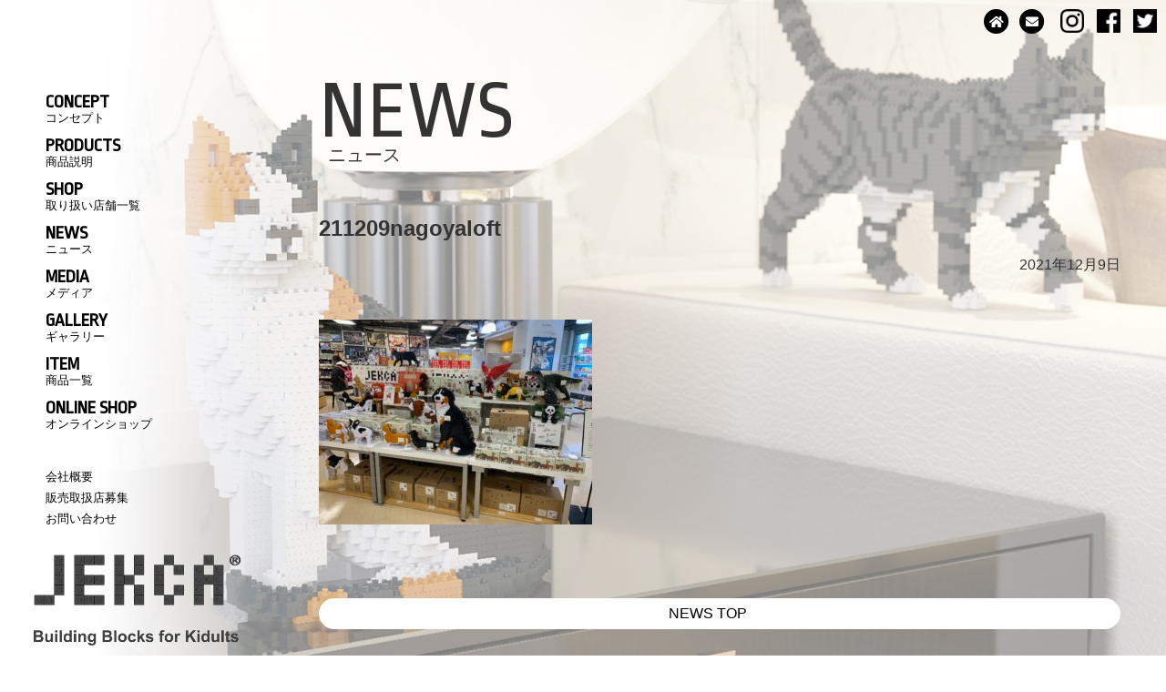

--- FILE ---
content_type: text/html; charset=UTF-8
request_url: https://jekca.jp/211209nagoyaloft/
body_size: 8677
content:
<!doctype html>
<html dir="ltr" lang="ja" prefix="og: https://ogp.me/ns#">
<head>
	<meta charset="UTF-8">
	<meta name="viewport" content="width=device-width, initial-scale=1">
	<link rel="profile" href="https://gmpg.org/xfn/11">

	<title>211209nagoyaloft | 【公式】JEKCA（ジェッカブロック）</title>

		<!-- All in One SEO 4.5.2.1 - aioseo.com -->
		<meta name="robots" content="max-image-preview:large" />
		<link rel="canonical" href="https://jekca.jp/211209nagoyaloft/" />
		<meta name="generator" content="All in One SEO (AIOSEO) 4.5.2.1" />
		<meta property="og:locale" content="ja_JP" />
		<meta property="og:site_name" content="【公式】JEKCA（ジェッカブロック） | JEKCAは日本初上陸の子供から大人まで楽しく作れるブロックです。  ペットと同じブロックを探しましょう。" />
		<meta property="og:type" content="article" />
		<meta property="og:title" content="211209nagoyaloft | 【公式】JEKCA（ジェッカブロック）" />
		<meta property="og:url" content="https://jekca.jp/211209nagoyaloft/" />
		<meta property="article:published_time" content="2021-12-09T10:24:30+00:00" />
		<meta property="article:modified_time" content="2021-12-09T10:24:30+00:00" />
		<meta name="twitter:card" content="summary" />
		<meta name="twitter:title" content="211209nagoyaloft | 【公式】JEKCA（ジェッカブロック）" />
		<meta name="google" content="nositelinkssearchbox" />
		<script type="application/ld+json" class="aioseo-schema">
			{"@context":"https:\/\/schema.org","@graph":[{"@type":"BreadcrumbList","@id":"https:\/\/jekca.jp\/211209nagoyaloft\/#breadcrumblist","itemListElement":[{"@type":"ListItem","@id":"https:\/\/jekca.jp\/#listItem","position":1,"name":"\u5bb6","item":"https:\/\/jekca.jp\/","nextItem":"https:\/\/jekca.jp\/211209nagoyaloft\/#listItem"},{"@type":"ListItem","@id":"https:\/\/jekca.jp\/211209nagoyaloft\/#listItem","position":2,"name":"211209nagoyaloft","previousItem":"https:\/\/jekca.jp\/#listItem"}]},{"@type":"ItemPage","@id":"https:\/\/jekca.jp\/211209nagoyaloft\/#itempage","url":"https:\/\/jekca.jp\/211209nagoyaloft\/","name":"211209nagoyaloft | \u3010\u516c\u5f0f\u3011JEKCA\uff08\u30b8\u30a7\u30c3\u30ab\u30d6\u30ed\u30c3\u30af\uff09","inLanguage":"ja","isPartOf":{"@id":"https:\/\/jekca.jp\/#website"},"breadcrumb":{"@id":"https:\/\/jekca.jp\/211209nagoyaloft\/#breadcrumblist"},"author":{"@id":"https:\/\/jekca.jp\/author\/chi47049\/#author"},"creator":{"@id":"https:\/\/jekca.jp\/author\/chi47049\/#author"},"datePublished":"2021-12-09T10:24:30+09:00","dateModified":"2021-12-09T10:24:30+09:00"},{"@type":"Person","@id":"https:\/\/jekca.jp\/#person","name":"chi47049","image":{"@type":"ImageObject","@id":"https:\/\/jekca.jp\/211209nagoyaloft\/#personImage","url":"https:\/\/secure.gravatar.com\/avatar\/f6965b3d636a7f7eeed97cb12ec56d85?s=96&d=mm&r=g","width":96,"height":96,"caption":"chi47049"}},{"@type":"Person","@id":"https:\/\/jekca.jp\/author\/chi47049\/#author","url":"https:\/\/jekca.jp\/author\/chi47049\/","name":"chi47049","image":{"@type":"ImageObject","@id":"https:\/\/jekca.jp\/211209nagoyaloft\/#authorImage","url":"https:\/\/secure.gravatar.com\/avatar\/f6965b3d636a7f7eeed97cb12ec56d85?s=96&d=mm&r=g","width":96,"height":96,"caption":"chi47049"}},{"@type":"WebSite","@id":"https:\/\/jekca.jp\/#website","url":"https:\/\/jekca.jp\/","name":"\u3010\u516c\u5f0f\u3011JEKCA\uff08\u30b8\u30a7\u30c3\u30ab\u30d6\u30ed\u30c3\u30af\uff09","description":"JEKCA\u306f\u65e5\u672c\u521d\u4e0a\u9678\u306e\u5b50\u4f9b\u304b\u3089\u5927\u4eba\u307e\u3067\u697d\u3057\u304f\u4f5c\u308c\u308b\u30d6\u30ed\u30c3\u30af\u3067\u3059\u3002  \u30da\u30c3\u30c8\u3068\u540c\u3058\u30d6\u30ed\u30c3\u30af\u3092\u63a2\u3057\u307e\u3057\u3087\u3046\u3002","inLanguage":"ja","publisher":{"@id":"https:\/\/jekca.jp\/#person"}}]}
		</script>
		<!-- All in One SEO -->

<link rel='dns-prefetch' href='//ajax.googleapis.com' />
<link rel='dns-prefetch' href='//fonts.googleapis.com' />
<link rel='dns-prefetch' href='//s.w.org' />
<link rel="alternate" type="application/rss+xml" title="【公式】JEKCA（ジェッカブロック） &raquo; フィード" href="https://jekca.jp/feed/" />
<link rel="alternate" type="application/rss+xml" title="【公式】JEKCA（ジェッカブロック） &raquo; コメントフィード" href="https://jekca.jp/comments/feed/" />
<script type="text/javascript">
window._wpemojiSettings = {"baseUrl":"https:\/\/s.w.org\/images\/core\/emoji\/14.0.0\/72x72\/","ext":".png","svgUrl":"https:\/\/s.w.org\/images\/core\/emoji\/14.0.0\/svg\/","svgExt":".svg","source":{"concatemoji":"https:\/\/jekca.jp\/site\/wp-includes\/js\/wp-emoji-release.min.js"}};
/*! This file is auto-generated */
!function(e,a,t){var n,r,o,i=a.createElement("canvas"),p=i.getContext&&i.getContext("2d");function s(e,t){var a=String.fromCharCode,e=(p.clearRect(0,0,i.width,i.height),p.fillText(a.apply(this,e),0,0),i.toDataURL());return p.clearRect(0,0,i.width,i.height),p.fillText(a.apply(this,t),0,0),e===i.toDataURL()}function c(e){var t=a.createElement("script");t.src=e,t.defer=t.type="text/javascript",a.getElementsByTagName("head")[0].appendChild(t)}for(o=Array("flag","emoji"),t.supports={everything:!0,everythingExceptFlag:!0},r=0;r<o.length;r++)t.supports[o[r]]=function(e){if(!p||!p.fillText)return!1;switch(p.textBaseline="top",p.font="600 32px Arial",e){case"flag":return s([127987,65039,8205,9895,65039],[127987,65039,8203,9895,65039])?!1:!s([55356,56826,55356,56819],[55356,56826,8203,55356,56819])&&!s([55356,57332,56128,56423,56128,56418,56128,56421,56128,56430,56128,56423,56128,56447],[55356,57332,8203,56128,56423,8203,56128,56418,8203,56128,56421,8203,56128,56430,8203,56128,56423,8203,56128,56447]);case"emoji":return!s([129777,127995,8205,129778,127999],[129777,127995,8203,129778,127999])}return!1}(o[r]),t.supports.everything=t.supports.everything&&t.supports[o[r]],"flag"!==o[r]&&(t.supports.everythingExceptFlag=t.supports.everythingExceptFlag&&t.supports[o[r]]);t.supports.everythingExceptFlag=t.supports.everythingExceptFlag&&!t.supports.flag,t.DOMReady=!1,t.readyCallback=function(){t.DOMReady=!0},t.supports.everything||(n=function(){t.readyCallback()},a.addEventListener?(a.addEventListener("DOMContentLoaded",n,!1),e.addEventListener("load",n,!1)):(e.attachEvent("onload",n),a.attachEvent("onreadystatechange",function(){"complete"===a.readyState&&t.readyCallback()})),(e=t.source||{}).concatemoji?c(e.concatemoji):e.wpemoji&&e.twemoji&&(c(e.twemoji),c(e.wpemoji)))}(window,document,window._wpemojiSettings);
</script>
<style type="text/css">
img.wp-smiley,
img.emoji {
	display: inline !important;
	border: none !important;
	box-shadow: none !important;
	height: 1em !important;
	width: 1em !important;
	margin: 0 0.07em !important;
	vertical-align: -0.1em !important;
	background: none !important;
	padding: 0 !important;
}
</style>
	<link rel='stylesheet' id='wp-block-library-css'  href='https://jekca.jp/site/wp-includes/css/dist/block-library/style.min.css' type='text/css' media='all' />
<style id='global-styles-inline-css' type='text/css'>
body{--wp--preset--color--black: #000000;--wp--preset--color--cyan-bluish-gray: #abb8c3;--wp--preset--color--white: #ffffff;--wp--preset--color--pale-pink: #f78da7;--wp--preset--color--vivid-red: #cf2e2e;--wp--preset--color--luminous-vivid-orange: #ff6900;--wp--preset--color--luminous-vivid-amber: #fcb900;--wp--preset--color--light-green-cyan: #7bdcb5;--wp--preset--color--vivid-green-cyan: #00d084;--wp--preset--color--pale-cyan-blue: #8ed1fc;--wp--preset--color--vivid-cyan-blue: #0693e3;--wp--preset--color--vivid-purple: #9b51e0;--wp--preset--gradient--vivid-cyan-blue-to-vivid-purple: linear-gradient(135deg,rgba(6,147,227,1) 0%,rgb(155,81,224) 100%);--wp--preset--gradient--light-green-cyan-to-vivid-green-cyan: linear-gradient(135deg,rgb(122,220,180) 0%,rgb(0,208,130) 100%);--wp--preset--gradient--luminous-vivid-amber-to-luminous-vivid-orange: linear-gradient(135deg,rgba(252,185,0,1) 0%,rgba(255,105,0,1) 100%);--wp--preset--gradient--luminous-vivid-orange-to-vivid-red: linear-gradient(135deg,rgba(255,105,0,1) 0%,rgb(207,46,46) 100%);--wp--preset--gradient--very-light-gray-to-cyan-bluish-gray: linear-gradient(135deg,rgb(238,238,238) 0%,rgb(169,184,195) 100%);--wp--preset--gradient--cool-to-warm-spectrum: linear-gradient(135deg,rgb(74,234,220) 0%,rgb(151,120,209) 20%,rgb(207,42,186) 40%,rgb(238,44,130) 60%,rgb(251,105,98) 80%,rgb(254,248,76) 100%);--wp--preset--gradient--blush-light-purple: linear-gradient(135deg,rgb(255,206,236) 0%,rgb(152,150,240) 100%);--wp--preset--gradient--blush-bordeaux: linear-gradient(135deg,rgb(254,205,165) 0%,rgb(254,45,45) 50%,rgb(107,0,62) 100%);--wp--preset--gradient--luminous-dusk: linear-gradient(135deg,rgb(255,203,112) 0%,rgb(199,81,192) 50%,rgb(65,88,208) 100%);--wp--preset--gradient--pale-ocean: linear-gradient(135deg,rgb(255,245,203) 0%,rgb(182,227,212) 50%,rgb(51,167,181) 100%);--wp--preset--gradient--electric-grass: linear-gradient(135deg,rgb(202,248,128) 0%,rgb(113,206,126) 100%);--wp--preset--gradient--midnight: linear-gradient(135deg,rgb(2,3,129) 0%,rgb(40,116,252) 100%);--wp--preset--duotone--dark-grayscale: url('#wp-duotone-dark-grayscale');--wp--preset--duotone--grayscale: url('#wp-duotone-grayscale');--wp--preset--duotone--purple-yellow: url('#wp-duotone-purple-yellow');--wp--preset--duotone--blue-red: url('#wp-duotone-blue-red');--wp--preset--duotone--midnight: url('#wp-duotone-midnight');--wp--preset--duotone--magenta-yellow: url('#wp-duotone-magenta-yellow');--wp--preset--duotone--purple-green: url('#wp-duotone-purple-green');--wp--preset--duotone--blue-orange: url('#wp-duotone-blue-orange');--wp--preset--font-size--small: 13px;--wp--preset--font-size--medium: 20px;--wp--preset--font-size--large: 36px;--wp--preset--font-size--x-large: 42px;}.has-black-color{color: var(--wp--preset--color--black) !important;}.has-cyan-bluish-gray-color{color: var(--wp--preset--color--cyan-bluish-gray) !important;}.has-white-color{color: var(--wp--preset--color--white) !important;}.has-pale-pink-color{color: var(--wp--preset--color--pale-pink) !important;}.has-vivid-red-color{color: var(--wp--preset--color--vivid-red) !important;}.has-luminous-vivid-orange-color{color: var(--wp--preset--color--luminous-vivid-orange) !important;}.has-luminous-vivid-amber-color{color: var(--wp--preset--color--luminous-vivid-amber) !important;}.has-light-green-cyan-color{color: var(--wp--preset--color--light-green-cyan) !important;}.has-vivid-green-cyan-color{color: var(--wp--preset--color--vivid-green-cyan) !important;}.has-pale-cyan-blue-color{color: var(--wp--preset--color--pale-cyan-blue) !important;}.has-vivid-cyan-blue-color{color: var(--wp--preset--color--vivid-cyan-blue) !important;}.has-vivid-purple-color{color: var(--wp--preset--color--vivid-purple) !important;}.has-black-background-color{background-color: var(--wp--preset--color--black) !important;}.has-cyan-bluish-gray-background-color{background-color: var(--wp--preset--color--cyan-bluish-gray) !important;}.has-white-background-color{background-color: var(--wp--preset--color--white) !important;}.has-pale-pink-background-color{background-color: var(--wp--preset--color--pale-pink) !important;}.has-vivid-red-background-color{background-color: var(--wp--preset--color--vivid-red) !important;}.has-luminous-vivid-orange-background-color{background-color: var(--wp--preset--color--luminous-vivid-orange) !important;}.has-luminous-vivid-amber-background-color{background-color: var(--wp--preset--color--luminous-vivid-amber) !important;}.has-light-green-cyan-background-color{background-color: var(--wp--preset--color--light-green-cyan) !important;}.has-vivid-green-cyan-background-color{background-color: var(--wp--preset--color--vivid-green-cyan) !important;}.has-pale-cyan-blue-background-color{background-color: var(--wp--preset--color--pale-cyan-blue) !important;}.has-vivid-cyan-blue-background-color{background-color: var(--wp--preset--color--vivid-cyan-blue) !important;}.has-vivid-purple-background-color{background-color: var(--wp--preset--color--vivid-purple) !important;}.has-black-border-color{border-color: var(--wp--preset--color--black) !important;}.has-cyan-bluish-gray-border-color{border-color: var(--wp--preset--color--cyan-bluish-gray) !important;}.has-white-border-color{border-color: var(--wp--preset--color--white) !important;}.has-pale-pink-border-color{border-color: var(--wp--preset--color--pale-pink) !important;}.has-vivid-red-border-color{border-color: var(--wp--preset--color--vivid-red) !important;}.has-luminous-vivid-orange-border-color{border-color: var(--wp--preset--color--luminous-vivid-orange) !important;}.has-luminous-vivid-amber-border-color{border-color: var(--wp--preset--color--luminous-vivid-amber) !important;}.has-light-green-cyan-border-color{border-color: var(--wp--preset--color--light-green-cyan) !important;}.has-vivid-green-cyan-border-color{border-color: var(--wp--preset--color--vivid-green-cyan) !important;}.has-pale-cyan-blue-border-color{border-color: var(--wp--preset--color--pale-cyan-blue) !important;}.has-vivid-cyan-blue-border-color{border-color: var(--wp--preset--color--vivid-cyan-blue) !important;}.has-vivid-purple-border-color{border-color: var(--wp--preset--color--vivid-purple) !important;}.has-vivid-cyan-blue-to-vivid-purple-gradient-background{background: var(--wp--preset--gradient--vivid-cyan-blue-to-vivid-purple) !important;}.has-light-green-cyan-to-vivid-green-cyan-gradient-background{background: var(--wp--preset--gradient--light-green-cyan-to-vivid-green-cyan) !important;}.has-luminous-vivid-amber-to-luminous-vivid-orange-gradient-background{background: var(--wp--preset--gradient--luminous-vivid-amber-to-luminous-vivid-orange) !important;}.has-luminous-vivid-orange-to-vivid-red-gradient-background{background: var(--wp--preset--gradient--luminous-vivid-orange-to-vivid-red) !important;}.has-very-light-gray-to-cyan-bluish-gray-gradient-background{background: var(--wp--preset--gradient--very-light-gray-to-cyan-bluish-gray) !important;}.has-cool-to-warm-spectrum-gradient-background{background: var(--wp--preset--gradient--cool-to-warm-spectrum) !important;}.has-blush-light-purple-gradient-background{background: var(--wp--preset--gradient--blush-light-purple) !important;}.has-blush-bordeaux-gradient-background{background: var(--wp--preset--gradient--blush-bordeaux) !important;}.has-luminous-dusk-gradient-background{background: var(--wp--preset--gradient--luminous-dusk) !important;}.has-pale-ocean-gradient-background{background: var(--wp--preset--gradient--pale-ocean) !important;}.has-electric-grass-gradient-background{background: var(--wp--preset--gradient--electric-grass) !important;}.has-midnight-gradient-background{background: var(--wp--preset--gradient--midnight) !important;}.has-small-font-size{font-size: var(--wp--preset--font-size--small) !important;}.has-medium-font-size{font-size: var(--wp--preset--font-size--medium) !important;}.has-large-font-size{font-size: var(--wp--preset--font-size--large) !important;}.has-x-large-font-size{font-size: var(--wp--preset--font-size--x-large) !important;}
</style>
<link rel='stylesheet' id='jekca_site-style-css'  href='https://jekca.jp/site/wp-content/themes/jekca_site/style.css' type='text/css' media='all' />
<link rel='stylesheet' id='Ropa+Sans-css'  href='//fonts.googleapis.com/css?family=Ropa+Sans&#038;ver=6.0.11' type='text/css' media='all' />
<link rel='stylesheet' id='fontawesome-css'  href='https://jekca.jp/site/wp-content/themes/jekca_site/fontawesome/css/all.css' type='text/css' media='all' />
<link rel='stylesheet' id='slb_core-css'  href='https://jekca.jp/site/wp-content/plugins/simple-lightbox/client/css/app.css' type='text/css' media='all' />
<script type='text/javascript' src='//ajax.googleapis.com/ajax/libs/jquery/3.1.1/jquery.min.js' id='jquery-js'></script>
<script type='text/javascript' src='https://jekca.jp/site/wp-content/themes/jekca_site/js/jquery.matchHeight-min.js' id='matchHeight-js'></script>
<script type='text/javascript' src='https://jekca.jp/site/wp-content/themes/jekca_site/js/jquery.bgswitcher.js' id='bgswitcher-js'></script>
<link rel="https://api.w.org/" href="https://jekca.jp/wp-json/" /><link rel="alternate" type="application/json" href="https://jekca.jp/wp-json/wp/v2/media/5583" /><link rel="EditURI" type="application/rsd+xml" title="RSD" href="https://jekca.jp/site/xmlrpc.php?rsd" />
<link rel="wlwmanifest" type="application/wlwmanifest+xml" href="https://jekca.jp/site/wp-includes/wlwmanifest.xml" /> 
<meta name="generator" content="WordPress 6.0.11" />
<link rel='shortlink' href='https://jekca.jp/?p=5583' />
<link rel="alternate" type="application/json+oembed" href="https://jekca.jp/wp-json/oembed/1.0/embed?url=https%3A%2F%2Fjekca.jp%2F211209nagoyaloft%2F" />
<link rel="alternate" type="text/xml+oembed" href="https://jekca.jp/wp-json/oembed/1.0/embed?url=https%3A%2F%2Fjekca.jp%2F211209nagoyaloft%2F&#038;format=xml" />
<!-- Favicon Rotator -->
<link rel="shortcut icon" href="https://jekca.jp/site/wp-content/uploads/jakca.jpg" />
<!-- End Favicon Rotator -->
<style type="text/css">.recentcomments a{display:inline !important;padding:0 !important;margin:0 !important;}</style><link rel="icon" href="https://jekca.jp/site/wp-content/uploads/cropped-ST19MCC01-M01-1600-1-32x32.jpg" sizes="32x32" />
<link rel="icon" href="https://jekca.jp/site/wp-content/uploads/cropped-ST19MCC01-M01-1600-1-192x192.jpg" sizes="192x192" />
<link rel="apple-touch-icon" href="https://jekca.jp/site/wp-content/uploads/cropped-ST19MCC01-M01-1600-1-180x180.jpg" />
<meta name="msapplication-TileImage" content="https://jekca.jp/site/wp-content/uploads/cropped-ST19MCC01-M01-1600-1-270x270.jpg" />
	<script>
	$(function(){
	  $('.mh').matchHeight();
	});
		
		
	// errorクラスのspan要素を持つ親にerror-pinkクラスを適用
	jQuery(function($){
	  $(function(){
		$("dd:has('span.error')").addClass("mw_wp_form_error");
	  });
	});



	jQuery(function($) {
		$('body.home .bg-slider').bgSwitcher({
			images: ['https://jekca.jp/site/wp-content/themes/jekca_site/images/mainimg_pc01.jpg',
					 'https://jekca.jp/site/wp-content/themes/jekca_site/images/mainimg_pc02.jpg',
					'https://jekca.jp/site/wp-content/themes/jekca_site/images/mainimg_pc03.jpg'], // 切り替える背景画像を指定
			interval: 5000, // 背景画像を切り替える間隔を指定 3000=3秒
			loop: true, // 切り替えを繰り返すか指定 true=繰り返す　false=繰り返さない
		});
	});


    window.onload=function(){
     
		(function($){
			var topBtn  = $('#page-top'); // 先頭に戻るボタンの入るDOM
			var topHash = '#_top'; // 先頭に戻るボタンのhrefの中身
			var viewPos = 100; // 先頭に戻るボタンが表示され始める位置

			// jQuery 1.9 以降用のブラウザ判定
			var isHtmlScroll = (function() {
				var html = $('html'),
				top = html.scrollTop();
				var el = $('<div/>').height(10000).prependTo('body');
				html.scrollTop(10000);
				var rs = !!html.scrollTop();
				html.scrollTop(top);
				el.remove();
				return rs;
			})();

			// 先頭に戻るボタンの表示
			$(window).scroll(function () {
				if ($(this).scrollTop() > viewPos ) {
					topBtn.fadeIn();
				} else {
					topBtn.fadeOut();
				}
			});

			$('a[href*=\\#]:not([href=\\#])').click( function() { // スムーズスクロール
				var href = this.hash;
				var $target = $(href == topHash || href == "" ? 'body' : href);
				if ( $target.length > 0 ) {
					var top = $target.offset().top;
					$(isHtmlScroll ? 'html' : 'body').animate({
						scrollTop: top
					}, 'slow', 'swing');
				}
				return false;
			});
		})(jQuery);

    }

</script>

	
	
<!-- AdSIST Tool --><!-- Facebook Pixel Code -->
<script nonce="wZmOw5ln">
!function(f,b,e,v,n,t,s){if(f.fbq)return;n=f.fbq=function(){n.callMethod?
n.callMethod.apply(n,arguments):n.queue.push(arguments)};if(!f._fbq)f._fbq=n;
n.push=n;n.loaded=!0;n.version='2.0';n.queue=[];t=b.createElement(e);t.async=!0;
t.src=v;s=b.getElementsByTagName(e)[0];s.parentNode.insertBefore(t,s)}(window,
document,'script','https://connect.facebook.net/en_US/fbevents.js');

fbq('init', '592787506262761');
fbq('track', "PageView");</script>
<noscript><img height="1" width="1" style="display:none"
src="https://www.facebook.com/tr?id=592787506262761&ev=PageView&noscript=1"
/></noscript>
<!-- End Facebook Pixel Code -->
		
	
</head>

<body class="attachment attachment-template-default single single-attachment postid-5583 attachmentid-5583 attachment-jpeg">
<div class="h_sp">

<header>
  <div id="nav-drawer">
	<input id="nav-input" type="checkbox" class="nav-unshown">
<label id="nav-open" for="nav-input"><span></span></label>
      <label class="nav-unshown" id="nav-close" for="nav-input"></label>
	  
      <a href="https://jekca.jp/"><img src="https://jekca.jp/site/wp-content/themes/jekca_site/images/logo.png" style="width:80px;position:absolute;top:-5px;right:0;"></a>
		<div id="nav-content">
		  <ul>
			  <li class="nav_00"><a href="https://jekca.jp/concept/">CONCEPT<span>コンセプト</span></a></li>

			<li class="nav_00"><a href="https://jekca.jp/products/" class="">PRODUCTS<span>商品説明</span></a></li>

			<li class="nav_00"><a href="https://jekca.jp/shop/" class="">SHOP<span>取り扱い店舗一覧</span></a></li>

			<li class="nav_00"><a href="https://jekca.jp/category/news/" class="">NEWS<span>ニュース</span></a></li>
			  <li class="nav_00"><a href="https://jekca.jp/media/" class="">MEDIA</br><span>メディア</span></a></li>

			<li class="nav_00"><a href="https://jekca.jp/photogallery/" class="">GALLERY<span>ギャラリー</span></a></li>

			<li class="nav_00" style="margin-bottom:30px;"><a href="https://jekca.jp/item/" class="">ITEM<span>商品一覧</span></a></li>

			<li class="nav_00" style="margin-bottom:30px;"><a href="https://jekca-shop.com/" class="">ONLINE SHOP<span>オンラインショップ</span></a></li>

			<li class=""><a href="https://jekca.jp/company/" class="">会社概要</a></li>
			<li class=""><a href="https://jekca.jp/license/" class="">販売取扱店募集</a></li>
			<li class=""><a href="https://jekca.jp/contact/" class="">お問い合わせ</a></li>
		  </ul>
		  
			<a href="https://www.instagram.com/jekcajapan/" target="_blank"><img src="https://jekca.jp/site/wp-content/themes/jekca_site/images/inst.png" class="m-icon"></a>
			<a href="https://www.facebook.com/jekcajapan/" target="_blank"><img src="https://jekca.jp/site/wp-content/themes/jekca_site/images/fb.png" class="m-icon"></a>
		</div>

  </div>
</header>


</div> <!--header_sp-->
<div id="page" class="site bg-slider">
<a class="skip-link screen-reader-text" href="#content">Skip to content</a>
		<div class="main-header">
			<ul>
					
			<li><a href="https://jekca.jp/" class=""><span class="fa-stack fa-sm"> 
			<i class="fa fa-circle fa-stack-2x"></i>
			<i class="fa fa-home fa-stack-1x fa-inverse"></i>
			</span></a></li>

			<li><a href="https://jekca.jp/contact/" class=""><span class="fa-stack fa-sm"> 
			<i class="fa fa-circle fa-stack-2x"></i>
			<i class="fa fa-envelope fa-stack-1x fa-inverse"></i>
			</span></a></li>
			
			<li class="m-icon"><a href="https://www.instagram.com/jekcajapan/" target="_blank"><img src="https://jekca.jp/site/wp-content/themes/jekca_site/images/inst.png"></a></li>
			<li class="m-icon"><a href="https://www.facebook.com/jekcajapan/" target="_blank"><img src="https://jekca.jp/site/wp-content/themes/jekca_site/images/fb.png"></a></li>
				<li class="m-icon"><a href="https://twitter.com/jekcajapan" target="_blank"><img src="https://jekca.jp/site/wp-content/themes/jekca_site/images/twitter.png"></a></li>

			</ul>
		</div>





<div class="wrap">
			
<header id="masthead" class="site-header h_pc">
<nav id="site-navigation" class="main-navigation">

	<ul class="header_nav">

		  <li class="header_nav_menu nav_01"><a href="https://jekca.jp/concept/">CONCEPT</br><span>コンセプト</span></a></li>

		<li class="header_nav_menu nav_02"><a href="https://jekca.jp/products/" class="">PRODUCTS</br><span>商品説明</span></a></li>

		<li class="header_nav_menu nav_03"><a href="https://jekca.jp/shop/" class="">SHOP</br><span>取り扱い店舗一覧</span></a></li>

		<li class="header_nav_menu nav_04"><a href="https://jekca.jp/category/news/" class="">NEWS</br><span>ニュース</span></a></li>

<li class="header_nav_menu nav_10"><a href="https://jekca.jp/media/" class="">MEDIA</br><span>メディア</span></a></li>

		<li class="header_nav_menu nav_08"><a href="https://jekca.jp/photogallery/" class="">GALLERY</br><span>ギャラリー</span></a></li>

		<li class="header_nav_menu nav_09"><a href="https://jekca.jp/item/" class="">ITEM</br><span>商品一覧</span></a></li>
		
		<li class="header_nav_menu nav_10"><a href="https://jekca-shop.com/" class="">ONLINE SHOP</br><span>オンラインショップ</span></a></li>

		<li class="header_nav_menu nav_05"><a href="https://jekca.jp/company/" class="">会社概要</a></li>
		<li class="header_nav_menu nav_06"><a href="https://jekca.jp/license/" class="">販売取扱店募集</a></li>
		<li class="header_nav_menu nav_07"><a href="https://jekca.jp/contact/" class="">お問い合わせ</a></li>

	</ul>

<div class="header-logo"><a href="https://jekca.jp/"><img src="https://jekca.jp/site/wp-content/themes/jekca_site/images/logo.png"></a></div>
</nav>

<!-- #site-navigation -->

</header><!-- #masthead -->

 <!--header_sp-->
		


	<div id="content" class="site-content">
	
	<div id="primary" class="content-area">
		<main id="main" class="site-main">
	<header class="entry-header">
		<h1 class="entry-title">NEWS</h1><p class="subtitle">ニュース</p>
	</header><!-- .entry-header -->
	<div class="post-content">
		

<article id="post-5583" class="post-5583 attachment type-attachment status-inherit hentry">
	<header class="entry-header">
		<h2 class="entry-title">211209nagoyaloft</h2>	</header><!-- .entry-header -->
	<div class="entry-date">2021年12月9日</div>
	
	<div class="entry-content">
		<p class="attachment"><a href="https://jekca.jp/site/wp-content/uploads/211209nagoyaloft.jpg" data-slb-active="1" data-slb-asset="604275383" data-slb-internal="0" data-slb-group="5583"><img width="300" height="225" src="https://jekca.jp/site/wp-content/uploads/211209nagoyaloft-300x225.jpg" class="attachment-medium size-medium" alt="" loading="lazy" srcset="https://jekca.jp/site/wp-content/uploads/211209nagoyaloft-300x225.jpg 300w, https://jekca.jp/site/wp-content/uploads/211209nagoyaloft-1024x768.jpg 1024w, https://jekca.jp/site/wp-content/uploads/211209nagoyaloft-768x576.jpg 768w, https://jekca.jp/site/wp-content/uploads/211209nagoyaloft-1536x1152.jpg 1536w, https://jekca.jp/site/wp-content/uploads/211209nagoyaloft.jpg 2016w" sizes="(max-width: 300px) 100vw, 300px" /></a></p>
	</div><!-- .entry-content -->


</article><!-- #post-5583 -->


	<ul class="post-nav">
		<li class="nav-previous"></li>
		<li class="nav-top"><a href="https://jekca.jp/category/news/" class="">NEWS TOP</a></li>
		<li class="nav-next"></li>
	</ul>
	
		</div><!--post-content-->
		</main><!-- #main -->
	</div><!-- #primary -->

	</div><!-- #content -->


</div><!-- .wrap -->
</div><!-- #page -->

<script type='text/javascript' src='https://jekca.jp/site/wp-content/themes/jekca_site/js/navigation.js' id='jekca_site-navigation-js'></script>
<script type='text/javascript' src='https://jekca.jp/site/wp-content/themes/jekca_site/js/skip-link-focus-fix.js' id='jekca_site-skip-link-focus-fix-js'></script>
<script type='text/javascript' src='https://jekca.jp/site/wp-content/plugins/simple-lightbox/client/js/prod/lib.core.js' id='slb_core-js'></script>
<script type='text/javascript' src='https://jekca.jp/site/wp-content/plugins/simple-lightbox/client/js/prod/lib.view.js' id='slb_view-js'></script>
<script type='text/javascript' src='https://jekca.jp/site/wp-content/plugins/simple-lightbox/themes/baseline/js/prod/client.js' id='slb-asset-slb_baseline-base-js'></script>
<script type='text/javascript' src='https://jekca.jp/site/wp-content/plugins/simple-lightbox/themes/default/js/prod/client.js' id='slb-asset-slb_default-base-js'></script>
<script type='text/javascript' src='https://jekca.jp/site/wp-content/plugins/simple-lightbox/template-tags/item/js/prod/tag.item.js' id='slb-asset-item-base-js'></script>
<script type='text/javascript' src='https://jekca.jp/site/wp-content/plugins/simple-lightbox/template-tags/ui/js/prod/tag.ui.js' id='slb-asset-ui-base-js'></script>
<script type='text/javascript' src='https://jekca.jp/site/wp-content/plugins/simple-lightbox/content-handlers/image/js/prod/handler.image.js' id='slb-asset-image-base-js'></script>
<script type="text/javascript" id="slb_footer">/* <![CDATA[ */if ( !!window.jQuery ) {(function($){$(document).ready(function(){if ( !!window.SLB && SLB.has_child('View.init') ) { SLB.View.init({"ui_autofit":true,"ui_animate":true,"slideshow_autostart":false,"slideshow_duration":"6","group_loop":true,"ui_overlay_opacity":"0.8","ui_title_default":false,"theme_default":"slb_default","ui_labels":{"loading":"Loading","close":"Close","nav_next":"Next","nav_prev":"Previous","slideshow_start":"Start slideshow","slideshow_stop":"Stop slideshow","group_status":""}}); }
if ( !!window.SLB && SLB.has_child('View.assets') ) { {$.extend(SLB.View.assets, {"604275383":{"id":5583,"type":"image","internal":true,"source":"https:\/\/jekca.jp\/site\/wp-content\/uploads\/211209nagoyaloft.jpg","title":"211209nagoyaloft","caption":"","description":""}});} }
/* THM */
if ( !!window.SLB && SLB.has_child('View.extend_theme') ) { SLB.View.extend_theme('slb_baseline',{"name":"\u30d9\u30fc\u30b9\u30e9\u30a4\u30f3","parent":"","styles":[{"handle":"base","uri":"https:\/\/jekca.jp\/site\/wp-content\/plugins\/simple-lightbox\/themes\/baseline\/css\/style.css","deps":[]}],"layout_raw":"<div class=\"slb_container\"><div class=\"slb_content\">{{item.content}}<div class=\"slb_nav\"><span class=\"slb_prev\">{{ui.nav_prev}}<\/span><span class=\"slb_next\">{{ui.nav_next}}<\/span><\/div><div class=\"slb_controls\"><span class=\"slb_close\">{{ui.close}}<\/span><span class=\"slb_slideshow\">{{ui.slideshow_control}}<\/span><\/div><div class=\"slb_loading\">{{ui.loading}}<\/div><\/div><div class=\"slb_details\"><div class=\"inner\"><div class=\"slb_data\"><div class=\"slb_data_content\"><span class=\"slb_data_title\">{{item.title}}<\/span><span class=\"slb_group_status\">{{ui.group_status}}<\/span><div class=\"slb_data_desc\">{{item.description}}<\/div><\/div><\/div><div class=\"slb_nav\"><span class=\"slb_prev\">{{ui.nav_prev}}<\/span><span class=\"slb_next\">{{ui.nav_next}}<\/span><\/div><\/div><\/div><\/div>"}); }if ( !!window.SLB && SLB.has_child('View.extend_theme') ) { SLB.View.extend_theme('slb_default',{"name":"\u30c7\u30d5\u30a9\u30eb\u30c8 (\u30e9\u30a4\u30c8)","parent":"slb_baseline","styles":[{"handle":"base","uri":"https:\/\/jekca.jp\/site\/wp-content\/plugins\/simple-lightbox\/themes\/default\/css\/style.css","deps":[]}]}); }})})(jQuery);}/* ]]> */</script>
<script type="text/javascript" id="slb_context">/* <![CDATA[ */if ( !!window.jQuery ) {(function($){$(document).ready(function(){if ( !!window.SLB ) { {$.extend(SLB, {"context":["public","user_guest"]});} }})})(jQuery);}/* ]]> */</script>

<div id="page-top"><a href="#_top"><i class="fa fa-chevron-circle-up fa-3x" aria-hidden="true"></i></a></div>
</body>
</html>


--- FILE ---
content_type: text/css
request_url: https://jekca.jp/site/wp-content/themes/jekca_site/style.css
body_size: 9832
content:
/*!
Theme Name: jekca_site
Theme URI: http://underscores.me/
Author: Underscores.me
Author URI: http://underscores.me/
Description: Description
Version: 1.0.0
License: GNU General Public License v2 or later
License URI: LICENSE
Text Domain: jekca_site
Tags: custom-background, custom-logo, custom-menu, featured-images, threaded-comments, translation-ready

This theme, like WordPress, is licensed under the GPL.
Use it to make something cool, have fun, and share what you've learned with others.

jekca_site is based on Underscores https://underscores.me/, (C) 2012-2017 Automattic, Inc.
Underscores is distributed under the terms of the GNU GPL v2 or later.

Normalizing styles have been helped along thanks to the fine work of
Nicolas Gallagher and Jonathan Neal https://necolas.github.io/normalize.css/
*/
/*--------------------------------------------------------------
>>> TABLE OF CONTENTS:
----------------------------------------------------------------
# Normalize
# Typography
# Elements
# Forms
# Navigation
	## Links
	## Menus
# Accessibility
# Alignments
# Clearings
# Widgets
# Content
	## Posts and pages
	## Comments
# Infinite scroll
# Media
	## Captions
	## Galleries
--------------------------------------------------------------*/
/*--------------------------------------------------------------
# Normalize
--------------------------------------------------------------*/
/* normalize.css v8.0.0 | MIT License | github.com/necolas/normalize.css */

/* Document
	 ========================================================================== */

/**
 * 1. Correct the line height in all browsers.
 * 2. Prevent adjustments of font size after orientation changes in iOS.
 */

html {
	line-height: 1.15; /* 1 */
	-webkit-text-size-adjust: 100%; /* 2 */
}

/* Sections
	 ========================================================================== */

/**
 * Remove the margin in all browsers.
 */

body {
	margin: 0;
	
}

/**
 * Correct the font size and margin on `h1` elements within `section` and
 * `article` contexts in Chrome, Firefox, and Safari.
 */

h1 {
}

/* Grouping content
	 ========================================================================== */

/**
 * 1. Add the correct box sizing in Firefox.
 * 2. Show the overflow in Edge and IE.
 */

hr {
	box-sizing: content-box; /* 1 */
	height: 0; /* 1 */
	overflow: visible; /* 2 */
}

/**
 * 1. Correct the inheritance and scaling of font size in all browsers.
 * 2. Correct the odd `em` font sizing in all browsers.
 */

pre {
	font-family: monospace, monospace; /* 1 */
	font-size: 1em; /* 2 */
}

/* Text-level semantics
	 ========================================================================== */

/**
 * Remove the gray background on active links in IE 10.
 */

a {
	background-color: transparent;
}

/**
 * 1. Remove the bottom border in Chrome 57-
 * 2. Add the correct text decoration in Chrome, Edge, IE, Opera, and Safari.
 */

abbr[title] {
	border-bottom: none; /* 1 */
	text-decoration: underline; /* 2 */
	text-decoration: underline dotted; /* 2 */
}

/**
 * Add the correct font weight in Chrome, Edge, and Safari.
 */

b,
strong {
	font-weight: bolder;
}

/**
 * 1. Correct the inheritance and scaling of font size in all browsers.
 * 2. Correct the odd `em` font sizing in all browsers.
 */

code,
kbd,
samp {
	font-family: monospace, monospace; /* 1 */
	font-size: 1em; /* 2 */
}

/**
 * Add the correct font size in all browsers.
 */

small {
	font-size: 80%;
}

/**
 * Prevent `sub` and `sup` elements from affecting the line height in
 * all browsers.
 */

sub,
sup {
	font-size: 75%;
	line-height: 0;
	position: relative;
	vertical-align: baseline;
}

sub {
	bottom: -0.25em;
}

sup {
	top: -0.5em;
}

/* Embedded content
	 ========================================================================== */

/**
 * Remove the border on images inside links in IE 10.
 */

img {
	border-style: none;
}

/* Forms
	 ========================================================================== */

/**
 * 1. Change the font styles in all browsers.
 * 2. Remove the margin in Firefox and Safari.
 */

button,
input,
optgroup,
select,
textarea {
	font-family: inherit; /* 1 */
	font-size: 100%; /* 1 */
	line-height: 1.15; /* 1 */
	margin: 0; /* 2 */
}

/**
 * Show the overflow in IE.
 * 1. Show the overflow in Edge.
 */

button,
input { /* 1 */
	overflow: visible;
}

/**
 * Remove the inheritance of text transform in Edge, Firefox, and IE.
 * 1. Remove the inheritance of text transform in Firefox.
 */

button,
select { /* 1 */
	text-transform: none;
}

/**
 * Correct the inability to style clickable types in iOS and Safari.
 */

button,
[type="button"],
[type="reset"],
[type="submit"] {
	-webkit-appearance: button;
}

/**
 * Remove the inner border and padding in Firefox.
 */

button::-moz-focus-inner,
[type="button"]::-moz-focus-inner,
[type="reset"]::-moz-focus-inner,
[type="submit"]::-moz-focus-inner {
	border-style: none;
	padding: 0;
}

/**
 * Restore the focus styles unset by the previous rule.
 */

button:-moz-focusring,
[type="button"]:-moz-focusring,
[type="reset"]:-moz-focusring,
[type="submit"]:-moz-focusring {
	outline: 1px dotted ButtonText;
}

/**
 * Correct the padding in Firefox.
 */

fieldset {
	padding: 0.35em 0.75em 0.625em;
}

/**
 * 1. Correct the text wrapping in Edge and IE.
 * 2. Correct the color inheritance from `fieldset` elements in IE.
 * 3. Remove the padding so developers are not caught out when they zero out
 *		`fieldset` elements in all browsers.
 */

legend {
	box-sizing: border-box; /* 1 */
	color: inherit; /* 2 */
	display: table; /* 1 */
	max-width: 100%; /* 1 */
	padding: 0; /* 3 */
	white-space: normal; /* 1 */
}

/**
 * Add the correct vertical alignment in Chrome, Firefox, and Opera.
 */

progress {
	vertical-align: baseline;
}

/**
 * Remove the default vertical scrollbar in IE 10+.
 */

textarea {
	overflow: auto;
}

/**
 * 1. Add the correct box sizing in IE 10.
 * 2. Remove the padding in IE 10.
 */

[type="checkbox"],
[type="radio"] {
	box-sizing: border-box; /* 1 */
	padding: 0; /* 2 */
}

/**
 * Correct the cursor style of increment and decrement buttons in Chrome.
 */

[type="number"]::-webkit-inner-spin-button,
[type="number"]::-webkit-outer-spin-button {
	height: auto;
}

/**
 * 1. Correct the odd appearance in Chrome and Safari.
 * 2. Correct the outline style in Safari.
 */

[type="search"] {
	-webkit-appearance: textfield; /* 1 */
	outline-offset: -2px; /* 2 */
}

/**
 * Remove the inner padding in Chrome and Safari on macOS.
 */

[type="search"]::-webkit-search-decoration {
	-webkit-appearance: none;
}

/**
 * 1. Correct the inability to style clickable types in iOS and Safari.
 * 2. Change font properties to `inherit` in Safari.
 */

::-webkit-file-upload-button {
	-webkit-appearance: button; /* 1 */
	font: inherit; /* 2 */
}

/* Interactive
	 ========================================================================== */

/*
 * Add the correct display in Edge, IE 10+, and Firefox.
 */

details {
	display: block;
}

/*
 * Add the correct display in all browsers.
 */

summary {
	display: list-item;
}

/* Misc
	 ========================================================================== */

/**
 * Add the correct display in IE 10+.
 */

template {
	display: none;
}

/**
 * Add the correct display in IE 10.
 */

[hidden] {
	display: none;
}

/*--------------------------------------------------------------
# Typography
--------------------------------------------------------------*/
body,
button,
input,
select,
optgroup,
textarea {
	color: #404040;
	font-family: sans-serif;
	font-size: 16px;
	font-size: 1rem;
	line-height: 1.5;
}

h1, h2, h3, h4, h5, h6 {
	clear: both;
}

p {
	margin-bottom: 1.5em;
}

dfn, cite, em, i {
	font-style: italic;
}

blockquote {
	margin: 0 1.5em;
}

address {
	margin: 0 0 1.5em;
}

pre {
	background: #eee;
	font-family: "Courier 10 Pitch", Courier, monospace;
	font-size: 15px;
	font-size: 0.9375rem;
	line-height: 1.6;
	margin-bottom: 1.6em;
	max-width: 100%;
	overflow: auto;
	padding: 1.6em;
}

code, kbd, tt, var {
	font-family: Monaco, Consolas, "Andale Mono", "DejaVu Sans Mono", monospace;
	font-size: 15px;
	font-size: 0.9375rem;
}

abbr, acronym {
	border-bottom: 1px dotted #666;
	cursor: help;
}

mark, ins {
	background: #fff9c0;
	text-decoration: none;
}

big {
	font-size: 125%;
}

/*--------------------------------------------------------------
# Elements
--------------------------------------------------------------*/
html {
	box-sizing: border-box;
	height: 100%;
}

*, *:before, *:after {
    -webkit-box-sizing: border-box;
       -moz-box-sizing: border-box;
         -o-box-sizing: border-box;
        -ms-box-sizing: border-box;
            box-sizing: border-box;
}

body {
/*	background: #fff;*/
	height: 100%;
	font-family:'ヒラギノ角ゴ Pro W3','Hiragino Kaku Gothic Pro','メイリオ',Meiryo,'ＭＳ Ｐゴシック',sans-serif;
	font-size: 16px;
	color:#333;
	/* Fallback for when there is no custom background color defined. */
}

hr {
	background-color: #ccc;
	border: 0;
	height: 1px;
	margin-bottom: 1.5em;
}

ul, ol {
	margin: 0;
	padding:0;
}

ul {
	list-style: none;
}

ol {
	list-style: decimal;
}

li > ul,
li > ol {
	margin:0;padding:0;
}

dt {
	font-weight: bold;
}

dd {
	margin: 0 1.5em 1.5em;
}

img {
	height: auto;
	/* Make sure images are scaled correctly. */
	max-width: 100%;
	/* Adhere to container width. */
}

figure {
	margin: 1em 0;
	/* Extra wide images within figure tags don't overflow the content area. */
}

table {
	margin: 0 0 1.5em;
	width: 100%;
}

/*--------------------------------------------------------------
# Forms
--------------------------------------------------------------*/
button,
input[type="button"],
input[type="reset"],
input[type="submit"] {
	border: 1px solid;
	border-color: #ccc #ccc #bbb;
	border-radius: 3px;
	background: #e6e6e6;
	color: rgba(0, 0, 0, 0.8);
	font-size: 12px;
	font-size: 0.75rem;
	line-height: 1;
	padding: .6em 1em .4em;
}

button:hover,
input[type="button"]:hover,
input[type="reset"]:hover,
input[type="submit"]:hover {
	border-color: #ccc #bbb #aaa;
}

button:active, button:focus,
input[type="button"]:active,
input[type="button"]:focus,
input[type="reset"]:active,
input[type="reset"]:focus,
input[type="submit"]:active,
input[type="submit"]:focus {
	border-color: #aaa #bbb #bbb;
}

input[type="text"],
input[type="email"],
input[type="url"],
input[type="password"],
input[type="search"],
input[type="number"],
input[type="tel"],
input[type="range"],
input[type="date"],
input[type="month"],
input[type="week"],
input[type="time"],
input[type="datetime"],
input[type="datetime-local"],
input[type="color"],
textarea {
	color: #666;
	border: 1px solid #ccc;
	border-radius: 3px;
	padding: 3px;
}

input[type="text"]:focus,
input[type="email"]:focus,
input[type="url"]:focus,
input[type="password"]:focus,
input[type="search"]:focus,
input[type="number"]:focus,
input[type="tel"]:focus,
input[type="range"]:focus,
input[type="date"]:focus,
input[type="month"]:focus,
input[type="week"]:focus,
input[type="time"]:focus,
input[type="datetime"]:focus,
input[type="datetime-local"]:focus,
input[type="color"]:focus,
textarea:focus {
	color: #111;
}

select {
	border: 1px solid #ccc;
}

textarea {
	width: 100%;
}

/*--------------------------------------------------------------
# Navigation
--------------------------------------------------------------*/
/*--------------------------------------------------------------
## Links
--------------------------------------------------------------*/
a {
	color: #000;
	text-decoration: none;
    -webkit-transition: all 0.3s ease;
    -moz-transition: all 0.3s ease;
    -o-transition: all 0.3s ease;
    transition: all  0.3s ease;
}

a:visited, a:focus, a:active {
	color: #000;
}

a:hover {
	color: #666;
}

a:focus {
	outline: thin dotted;
}

a:hover, a:active {
	outline: 0;
}


/*--------------------------------------------------------------
# Accessibility
--------------------------------------------------------------*/
/* Text meant only for screen readers. */
.screen-reader-text {
	border: 0;
	clip: rect(1px, 1px, 1px, 1px);
	clip-path: inset(50%);
	height: 1px;
	margin: -1px;
	overflow: hidden;
	padding: 0;
	position: absolute !important;
	width: 1px;
	word-wrap: normal !important; /* Many screen reader and browser combinations announce broken words as they would appear visually. */
}

.screen-reader-text:focus {
	background-color: #f1f1f1;
	border-radius: 3px;
	box-shadow: 0 0 2px 2px rgba(0, 0, 0, 0.6);
	clip: auto !important;
	clip-path: none;
	color: #21759b;
	display: block;
	font-size: 14px;
	font-size: 0.875rem;
	font-weight: bold;
	height: auto;
	left: 5px;
	line-height: normal;
	padding: 15px 23px 14px;
	text-decoration: none;
	top: 5px;
	width: auto;
	z-index: 100000;
	/* Above WP toolbar. */
}

/* Do not show the outline on the skip link target. */
#content[tabindex="-1"]:focus {
	outline: 0;
}

/*--------------------------------------------------------------
# Alignments
--------------------------------------------------------------*/
.alignleft {
	display: inline;
	float: left;
	margin-right: 1.5em;
}

.alignright {
	display: inline;
	float: right;
	margin-left: 1.5em;
}

.aligncenter {
	clear: both;
	display: block;
	margin-left: auto;
	margin-right: auto;
}

/*--------------------------------------------------------------
# Clearings
--------------------------------------------------------------*/
.clear:before,
.clear:after,
.site:before,
.site:after,
.entry-content:before,
.entry-content:after,
.comment-content:before,
.comment-content:after,
.site-header:before,
.site-header:after,
.site-content:before,
.site-content:after,
.site-footer:before,
.site-footer:after {
	content: "";
	display: table;
	table-layout: fixed;
}
.site:after,
.clear:after,
.entry-content:after,
.comment-content:after,
.site-header:after,
.site-content:after,
.site-footer:after {
	clear: both;
}

/*--------------------------------------------------------------
# Widgets
--------------------------------------------------------------*/
.widget {
	margin: 0 0 1.5em;
	/* Make sure select elements fit in widgets. */
}

.widget select {
	max-width: 100%;
}


/*--------------------------------------------------------------
## wrap
--------------------------------------------------------------*/
.wrap {
	width:100%;
	position: absolute;
	top:0;
	left:0;
}

/*--------------------------------------------------------------
## header
--------------------------------------------------------------*/

body.home header.site-header{
    position: fixed;
    top: 0;
    left: 0;
    width: 300px;
    height: 100vh;
    background: rgba(255,255,255,1);
	padding:0;
	z-index:10;

}


.h_sp{
	display:none;
}

header.site-header{
    position: fixed;
    top: 0;
    left: 0;
    width: 300px;
    height: 100vh;
    background: rgba(255,255,255,0);
	padding:0;
	z-index:10;

}

.main-navigation{
	margin:100px 0 0 0;

}

.header-logo{
	position:absolute;
	bottom:0;
	text-align:center;
	z-index:5;
}

.header-logo img{
	width:80%;
}


.header_nav {
	position:relative;
	text-align:left;
	margin-left:50px;
	z-index:10;
}

.header_nav_menu {
    padding: 4px 0 0;
    box-sizing: border-box;
   display: block;
}
	

.nav_01,.nav_02,.nav_03,.nav_04,.nav_08,.nav_09,.nav_10{
	font-size: 20px;
    font-weight: bold;
    text-align: left;
    font-family: 'Ropa Sans', sans-serif;
	line-height:16px;
	padding-bottom:10px;
}

.nav_01 span,.nav_02 span,.nav_03 span,.nav_04 span,.nav_08 span,.nav_09 span,.nav_10 span{
	font-size:13px;
	font-weight:normal;
}

.nav_05{
	padding-top:30px;
}
.nav_05,.nav_06,.nav_07{
	font-size:13px;
    text-align: left;
}

	
/*.nav_01 {
    top: 100px;
	left:50px;
}

.nav_02 {
    top: 150px;
	left:50px;
}

.nav_03 {
    top: 200px;
	left:50px;
}
	
.nav_04 {
    top: 250px;
	left:50px;
}

.nav_08 {
    top: 300px;
	left:50px;
}

.nav_09 {
    top: 350px;
	left:50px;
}
	
.nav_05 {
    top: 420px;
	left:50px;
}
.nav_07 {
    top: 440px;
	left:50px;
}
	
.nav_06 {
    top: 460px;
	left:50px;
}

.nav_bottom {
    bottom: 20px;
	text-align: center;
}

.nav_bottom img {
    max-width:70%;
	width:100%;
}*/
.nav__style--show {
    display: inline-block;
}










/*--------------------------------------------------------------
## footer
--------------------------------------------------------------*/

.site-footer{
	background:#000;
}

#page-top {
  position: fixed;
  bottom: 10px;
  right: 10px;
  display: none;
	z-index: 10;
}

#page-top a {
  display: block;
  padding: 10px;
  text-decoration: none;
  text-align: center;
}


/*--------------------------------------------------------------
# 背景
--------------------------------------------------------------*/


.bx-viewport {
  left: 0;
  box-shadow: none;
  border: none;
}
#slider {
	margin:0;
	padding:0;
}
#slider li {
	height: 100vh;
	margin:0;
	padding:0;
background: center center / cover no-repeat fixed;
}

body.home{
	position:relative;
}

body.home .bg-slider {
	width: 100vw;
	height: 100vh;
	background-position:center center;
	background-size: cover;
	display: flex;
	align-items: center;
	justify-content: center;
	z-index: 5;
	position:absolute;
	top:0;
	left:0;

}


/*.main_pc01{
background: url("./images/mainimg_pc01.jpg") center / cover no-repeat fixed;
}

.main_pc02{
background: url("./images/mainimg_pc02.jpg") center / cover no-repeat fixed;
}

.main_pc03{
background: url("./images/mainimg_pc03.jpg") center / cover no-repeat fixed;
}
*/
body.page,
body.archive,
body.single,
body.error404,
body.search{
	background: url("./images/bg05.jpg") center center / cover no-repeat fixed;
	height: 100vh;
}


body.page-id-13{/*TOP*/

}

body.page-id-16{/*CONCEPT*/
	background: url("./images/bg03.jpg") center center / cover no-repeat fixed;
	height: 100vh;
}

body.page-id-19{/*PRODUCTS*/
	background: url("./images/bg02.jpg") center center / cover no-repeat fixed;
	height: 100vh;
}

body.page-id-21{/*SHOP*/
	background: url("./images/bg01.jpg") center center / cover no-repeat fixed;
	height: 100vh;
}

body.page-id-244,
body.page-id-2618,
body.page-id-2617,
body.page-id-2610,
body.page-id-2616,
body.page-id-2615,
body.page-id-2621,
body.page-id-2619,
body.page-id-2620,
body.page-id-2622{/*ITEM*/
	background: url("./images/bg05.jpg") center center / cover no-repeat fixed;
	height: 100vh;
}

body.page-id-70{/*会社概要*/
	background: url("./images/bg04.jpg") center center / cover no-repeat fixed;
	height: 100vh;
}

body.page-id-74{/*ライセンス*/
	background: url("./images/bg05.jpg") center center / cover no-repeat fixed;
	height: 100vh;
}

body.page-id-72,
body.page-id-220{/*お問い合わせ*/
	background: url("./images/bg06.jpg") center center / cover no-repeat fixed;
	height: 100vh;
}

body.page-id-152{
	background: url("./images/bg07.jpg") center center / cover no-repeat fixed;
	height: 100vh;
}


/*--------------------------------------------------------------
# Content
--------------------------------------------------------------*/

.site-content{
	padding-left:300px;
	width:100%;
/*	position: absolute;
	
	top:0;
	left:0; */
}

.content-area{
	margin:100px 50px;
}

/*-----コンテンツ共通------*/
/* .page-content{
	position: relative;
	border-radius: 20px;

	padding:40px;
	width:100%;
	margin-left: auto!important;
	margin-right: auto!important;
}*/

.site{
	width:100%;
}
.page-content p{
    margin: 15px 0;
    line-height: 1.7em;
    overflow-wrap: break-word;
    word-break: break-all;
	text-align:left;
}

.main-header{
	position:absolute;
	top:0px;
	right:0px;
	z-index:10;
}

.main-header ul{
	padding:10px;
}
.main-header li{
	display:inline-block;
	vertical-align: top;
}

.m-icon{
	 width:26px;
	margin-left:10px;
}

h1.entry-title{
	margin:0;
	font-size: 90px;
    font-weight: normal;
    text-align: left;
    font-family: 'Ropa Sans', sans-serif;
	line-height:45px;
}

.subtitle{
	font-weight:normal;
	font-size:20px;
	padding:0;
	margin:10px 0 0 10px;
}

.t_center{
	text-align:center;
}
.t_left{
	text-align:left;
}
.t_right{
	text-align:right;
}












/*-----コンセプト------*/

.concept .page-content{
	position: relative;
	border-radius: 20px;
	background: rgba(255,255,255,1);
	padding:40px;
	width:100%;
	margin-left: auto!important;
	margin-right: auto!important;
}

.concept .page-content p{
    margin: 15px 50px;
}


/*-----products------*/

.products .page-content{
	position: relative;
	border-radius: 0;
	background-color: transparent ;
	padding:0;

}

.products h2{
	text-align:center;
	font-size:22px;
	font-weight:normal;
}

.products_list{
	letter-spacing: -1em;
}

.products_list li{
	display: inline-block;
    vertical-align: top;
    width: 48%;
    box-sizing: border-box;
    padding: 20px;
	margin:0 1.5% 20px 0;
    border-radius: 15px;
    background: rgba(255,255,255,1);
	text-align: center;
	letter-spacing: normal;
	overflow: hidden;
}
.products_list li:last-child{

}

.products_list li p{
    margin: 15px 0px;
	text-align:left;
}

/*-----shop------*/
.shop .page-content{
	position: relative;
	border-radius: 20px;
	padding:0;
	width:100%;
	margin-left: auto!important;
	margin-right: auto!important;
}

.shop .page-content h2{
    font-size: 18px;
	border:1px solid #333;
	background:#fff;
	padding:7px 20px;
	display:inline-block;
}
.shop .page-content h3{
    font-size: 18px;
	color:#000;
}

.shop .page-content ul{
    margin:0 30px 30px;
}

/*-----license------*/
.license .page-content{
	position: relative;
	border-radius: 20px;
	padding:0;
	width:100%;
	margin-left: auto!important;
	margin-right: auto!important;
}
/*-----会社概要------*/

.company .page-content{
	position: relative;
	border-radius: 20px;
	padding:0;
	width:100%;
	margin-left: auto!important;
	margin-right: auto!important;
}
.company h2{
	text-align:center;
	margin:50px 10px 20px;
	font-size:33px;
	font-weight:normal;
}

.company h2:first-child{
	text-align:center;
	margin:0 10px 20px;
}
.company table {
    border-spacing: 0;
    border-collapse: collapse;
	font-size:18px;
}
.companyinfo{
	width:100%;
	text-align:center;
	margin:20px auto;
/*	border: 1px solid #dcdddd ;*/
	overflow: hidden;
	word-break: break-all;
	word-wrap: break-word;
}
 
.companyinfo th{
  padding: 10px;
/*  border-top: solid 1px #dcdddd;*/
  width: 20%;
  overflow: hidden;
  font-weight: bold;
  font-size: 100%;
  text-align: right;
  word-break: break-all;
  word-wrap: break-word;
  vertical-align: top;
/*  background-color: #efefef;*/
}
 
.companyinfo td{
padding: 10px 10px 20px 50px;
text-align: left;
vertical-align: top;
/*background-color: #ffffff;
border-top: solid 1px #dcdddd ;*/
overflow: hidden;
word-break: break-all;
word-wrap: break-word;
}
 
.companyinfo ul{
	list-style-type: disc;
	
}

.companyinfo li{
	margin-left:20px;
	padding-bottom:3px;
}



/*-----ギャラリー------*/
.gallery .page-content{
	position: relative;
	border-radius: 20px;
	background: rgba(255,255,255,1);
	padding:40px;
	width:100%;
	margin-left: auto!important;
	margin-right: auto!important;
}

.wp-block-gallery.columns-1 .blocks-gallery-image,
.wp-block-gallery.columns-1 .blocks-gallery-item,
.wp-block-gallery.columns-2 .blocks-gallery-image,
.wp-block-gallery.columns-2 .blocks-gallery-item,
.wp-block-gallery.columns-3 .blocks-gallery-image,
.wp-block-gallery.columns-3 .blocks-gallery-item, 
.wp-block-gallery.columns-4 .blocks-gallery-image,
.wp-block-gallery.columns-4 .blocks-gallery-item,
.wp-block-gallery.columns-5 .blocks-gallery-image,
.wp-block-gallery.columns-5 .blocks-gallery-item,
.wp-block-gallery.columns-6 .blocks-gallery-image,
.wp-block-gallery.columns-6 .blocks-gallery-item,
.wp-block-gallery.columns-7 .blocks-gallery-image,
.wp-block-gallery.columns-7 .blocks-gallery-item,
.wp-block-gallery.columns-8 .blocks-gallery-image,
.wp-block-gallery.columns-8 .blocks-gallery-item{
    width:23%;
	margin:0 0.8% 20px;
}

.wp-block-gallery.columns-1 .blocks-gallery-image:nth-of-type(1n), .wp-block-gallery.columns-1 .blocks-gallery-item:nth-of-type(1n),
.wp-block-gallery.columns-2 .blocks-gallery-image:nth-of-type(2n), .wp-block-gallery.columns-2 .blocks-gallery-item:nth-of-type(2n),
.wp-block-gallery.columns-3 .blocks-gallery-image:nth-of-type(3n), .wp-block-gallery.columns-3 .blocks-gallery-item:nth-of-type(3n),
.wp-block-gallery.columns-4 .blocks-gallery-image:nth-of-type(4n), .wp-block-gallery.columns-4 .blocks-gallery-item:nth-of-type(4n),
.wp-block-gallery.columns-5 .blocks-gallery-image:nth-of-type(5n), .wp-block-gallery.columns-5 .blocks-gallery-item:nth-of-type(5n),
.wp-block-gallery.columns-6 .blocks-gallery-image:nth-of-type(6n), .wp-block-gallery.columns-6 .blocks-gallery-item:nth-of-type(6n), .wp-block-gallery.columns-7 .blocks-gallery-image:nth-of-type(7n), .wp-block-gallery.columns-7 .blocks-gallery-item:nth-of-type(7n), .wp-block-gallery.columns-8 .blocks-gallery-image:nth-of-type(8n), .wp-block-gallery.columns-8 .blocks-gallery-item:nth-of-type(8n){
	margin-right:0.8%;
	}

.wp-block-gallery .blocks-gallery-image, .wp-block-gallery .blocks-gallery-item {
    margin: 0 16px 16px 0;
    display: flex;
    flex-grow: 0;
    flex-direction: column;
    justify-content: center;
    position: relative;
}
.wp-block-gallery .blocks-gallery-image figcaption, .wp-block-gallery .blocks-gallery-item figcaption {
/*    position: absolute;
    bottom: 0;
	width: 100%;
    max-height: 100%;
    overflow: auto;
    padding: 0px 10px 5px!important;
    color: #000;
    text-align: center;
	
    font-size: 13px;
    background:rgba(255,255,255,.7);*/
	display:none;
}


/*-----ITEM------*/
.item .page-content{
	position: relative;
	border-radius: 20px;
	background: rgba(255,255,255,1);
	padding:40px;
	width:100%;
	margin-left: auto!important;
	margin-right: auto!important;
}
/*.item .cate{
	margin: 3em 0 0;
	border-radius: 50px;
	background: rgba(255,255,255,1);
	padding:10px 20px;
	width:100%;
	text-align:center;
}

.item .cate ul{
	width:70%;
	margin:0 auto;
}
.item .cate li{
	display:inline-block;
	text-align: center;
	padding:10px 20px;
}*/

/*itemカテゴリドロップダウン*/

.item .cate{
	margin-top: 3em;
	margin-left: auto;
	border-radius: 50px;
	background: rgba(255,255,255,1);
	width:300px;
	font-size:14px;
	font-weight:bold;
}
.item .menu {

    position: relative;
    width: 100%;
    height: 50px;
    max-width: 200px;
    margin: 0 auto;

}

.item .menu > li {
    float: left;
	text-align:center;
    width: 100%; 
    height: 50px;
    line-height: 50px;
    background: #fff;;
}

.item .menu > li a {
    display: block;
}

.item .menu > li a:hover {
    color: #666;
}

.item ul.menu__second-level {
    visibility: hidden;
    opacity: 0;
    z-index: 1;
}

.item ul.menu__third-level {
    visibility: hidden;
    opacity: 0;
}

.item ul.menu__fourth-level {
    visibility: hidden;
    opacity: 0;
}

.item .menu > li:hover {
    -webkit-transition: all .5s;
    transition: all .5s;
}

.item .menu__second-level li {

}

.item .menu__third-level li {

}

.item .menu__second-level li a:hover {
    background: #fff;
}

.item .menu__third-level li a:hover {
    background: #fff;
}

.item .menu__fourth-level li a:hover {
    background: #fff;
}

/* 下矢印 */
.item .init-bottom:after {
    content: '';
    display: inline-block;
    width: 6px;
    height: 6px;
    margin: 0 0 0 15px;
    border-right: 1px solid #000;
    border-bottom: 1px solid #000;
    -webkit-transform: rotate(45deg);
    -ms-transform: rotate(45deg);
    transform: rotate(45deg);
}

/* floatクリア */
.item .menu:before,
.item .menu:after {
    content: " ";
    display: table;
}

.item .menu:after {
    clear: both;
}

.item .menu {
    *zoom: 1;
}

.item .menu > li.menu__single {
    position: relative;
}

.item li.menu__single ul.menu__second-level {
    position: absolute;
    top: 40px;
    width: 100%;
    background: #f2f2f2;
    -webkit-transition: all .2s ease;
    transition: all .2s ease;
}

.item li.menu__single:hover ul.menu__second-level {
    top: 50px;
    visibility: visible;
    opacity: 1;
}
/*ドロップダウン*/


.item h2 {
    text-align: center;
    margin: 80px 10px 20px;
    font-size: 33px;
    font-weight: normal;
}

.item h2:first-child {
    text-align: center;
    margin: 0 10px 20px;
}
/*-----お問い合わせ------*/

.contact .page-content{
	position: relative;
	border-radius: 20px;
	padding:0;
	width:100%;
	margin-left: auto!important;
	margin-right: auto!important;
}

.contact p{
	margin-bottom:50px;
}

.contactform{
	width:100%;
	margin:0 auto;
}

.contactform dt{
	margin:0;
	padding:0;
}

.contactform dd{
	margin:10px 0 20px;
}

.contactform option,
.contactform textarea,
.contactform input[type=text],
.contactform input[type=email],
.contactform input[type=search],
.contactform input[type=url] {
	width: 100%;
}

.contactform input,
.contactform textarea{
    border: 2px solid #333;
    font-size: 14px;
    border-radius: 4px;
    padding: 20px 10px;
    width: 100%;
    box-sizing: border-box;
}


.contactform textarea:focus,
.contactform input[type=text]:focus,
.contactform input[type=email]:focus {
  border: 2px solid #3cb9e5;
	background:#f5fdff;
  outline: 0;
}
.contactform .bsubmit{
	text-align:center;
	margin:10
}
.contactform [type=submit] {
    padding: 20px 80px;
    background: #3cb9e5;
    color: #fff;
    font-weight: bold;
    box-sizing: border-box;
    -webkit-appearance: none;
    font-size: 16px;
    border: none;
    border-radius: 30px;
	margin:20px auto;

}
.mw_wp_form .error{
	color:#ff0000;
	margin:5px 0 10px;
}
.contactform .attention {
    font-size: 75%;
    vertical-align: center;
    margin-left: 10px;
	color:#fff;
    background: #ff0000;
    padding:3px  6px;
	border-radius: 10px;
}


.mw_wp_form_error textarea:focus,
.mw_wp_form_error input[type=text]:focus,
.mw_wp_form_error input[type=email]:focus {
  border: 2px solid #ff0000;
}
.mw_wp_form_error input[type="text"],
.mw_wp_form_error input[type="email"],
.mw_wp_form_error input[type="tel"],
.mw_wp_form_error input[type="url"],
.mw_wp_form_error textarea{
	background: pink !important;
}

/*--------------------------------------------------------------
## 投稿ページ
--------------------------------------------------------------*/
h1.page-title{
	margin:0;
	font-size: 90px;
    font-weight: normal;
    text-align: left;
    font-family: 'Ropa Sans', sans-serif;
	line-height:45px;
}

h2.entry-title{
	margin:0;
	padding:0;
}
article.type-post{
    position: relative;
    border-radius: 20px;
    background-color: #fff;
	width:100%;
	margin-left: auto!important;
	margin-right: auto!important;

	margin-bottom:20px;
    padding: 40px;
}

.entry-date{
	text-align:right;
	margin:10px 0;
}
.archive img.attachment-post-thumbnail {
  width: 100%;
  height: 350px;
  object-fit: cover;
}

#alpr{
    width:250px;
    text-decoration:none;
    display:block;
    text-align:center;
    padding:8px 0 10px;
	margin:50px auto 0;
    color:#fff;
    background-color:#3cb9e5;
    border-radius:25px;
}

a#alpr{
    -webkit-transition: all 0.3s ease;
    -moz-transition: all 0.3s ease;
    -o-transition: all 0.3s ease;
    transition: all  0.3s ease;
}

a#alpr:hover {
   background-color:#8edaef;
    }


/*ページャー*/
.wp-pagenavi {
clear: both;
text-align:center;
margin:80px auto 0;
}
.wp-pagenavi a, .wp-pagenavi span {
color: #333;
background-color: #fff;
border: 1px solid #fff;
padding: 8px 15px;
margin: 0 5px;
white-space: nowrap;
-moz-border-radius: 50px;
-webkit-border-radius: 50px;
border-radius: 50px;
text-align: center;
text-decoration: none;
}
.wp-pagenavi a:hover{
color: #FFF;
background-color: #3cb9e5;
border-color: #3cb9e5;
}
.wp-pagenavi span.current{
color: #fff;
background-color: #666;
border-color: #666;
font-weight: bold;
}


ul.post-nav{
	width:100%;
    border-radius: 30px;
	background:#fff;
	padding:5px 10px;
	margin:50px auto 0;
}
.post-nav li{
	display: inline-block;
    vertical-align: top;

}

/*.post-nav li a{
	display:block;
}*/

.nav-previous{
	width:38%;
}
.nav-top{
	width:20%;
	text-align:center;
}
.nav-next{
	width:38%;
	text-align:right;
}


/*--------------------------------------------------------------
## 検索
--------------------------------------------------------------*/

.search article{
	position: relative;
    border-radius: 20px;
    background-color: #fff;
    padding: 40px;
    margin-bottom: 20px;
}
/*--------------------------------------------------------------
## Posts and pages
--------------------------------------------------------------*/
.sticky {
	display: block;
}

.post,
.page {
	margin: 0;
}

.updated:not(.published) {
	display: none;
}

.page-content,
.post-content{
	margin: 3em 0 0;
}

.entry-content,
.entry-summary {
	margin: 2em 0 0;
}

.page-links {
	clear: both;
	margin: 0 0 1.5em;
}

/*--------------------------------------------------------------
## Comments
--------------------------------------------------------------*/
.comment-content a {
	word-wrap: break-word;
}

.bypostauthor {
	display: block;
}

/*--------------------------------------------------------------
# Infinite scroll
--------------------------------------------------------------*/
/* Globally hidden elements when Infinite Scroll is supported and in use. */
.infinite-scroll .posts-navigation,
.infinite-scroll.neverending .site-footer {
	/* Theme Footer (when set to scrolling) */
	display: none;
}

/* When Infinite Scroll has reached its end we need to re-display elements that were hidden (via .neverending) before. */
.infinity-end.neverending .site-footer {
	display: block;
}

/*--------------------------------------------------------------
# Media
--------------------------------------------------------------*/
.page-content .wp-smiley,
.entry-content .wp-smiley,
.comment-content .wp-smiley {
	border: none;
	margin-bottom: 0;
	margin-top: 0;
	padding: 0;
}

/* Make sure embeds and iframes fit their containers. */
embed,
iframe,
object {
	max-width: 100%;
}

/* Make sure logo link wraps around logo image. */
.custom-logo-link {
	display: inline-block;
}

/*--------------------------------------------------------------
## Captions
--------------------------------------------------------------*/
.wp-caption {
	margin-bottom: 1.5em;
	max-width: 100%;
}

.wp-caption img[class*="wp-image-"] {
	display: block;
	margin-left: auto;
	margin-right: auto;
}

.wp-caption .wp-caption-text {
	margin: 0.8075em 0;
}

.wp-caption-text {
	text-align: center;
}

/*--------------------------------------------------------------
## Galleries
--------------------------------------------------------------*/
.gallery {
	margin-bottom: 1.5em;
}

.gallery-item {
	display: inline-block;
	text-align: center;
	vertical-align: top;
	width: 100%;
}

.gallery-columns-2 .gallery-item {
	max-width: 50%;
}

.gallery-columns-3 .gallery-item {
	max-width: 33.33%;
}

.gallery-columns-4 .gallery-item {
	max-width: 25%;
}

.gallery-columns-5 .gallery-item {
	max-width: 20%;
}

.gallery-columns-6 .gallery-item {
	max-width: 16.66%;
}

.gallery-columns-7 .gallery-item {
	max-width: 14.28%;
}

.gallery-columns-8 .gallery-item {
	max-width: 12.5%;
}

.gallery-columns-9 .gallery-item {
	max-width: 11.11%;
}

.gallery-caption {
	display: block;
}




@media screen and (max-width: 1000px){
	.companyinfo th{
	  width:100%;
	  display:block;
	  margin: 0 auto;
	  border:none;
	  border-radius: 3px;
		text-align:left;
	}
	.companyinfo td{
	  display: list-item;
	  width: 100%;
	  border-top: none !important;
	}
	
	.wp-block-gallery.columns-1 .blocks-gallery-image, .wp-block-gallery.columns-1 .blocks-gallery-item,
	.wp-block-gallery.columns-2 .blocks-gallery-image, .wp-block-gallery.columns-2 .blocks-gallery-item,
	.wp-block-gallery.columns-3 .blocks-gallery-image, .wp-block-gallery.columns-3 .blocks-gallery-item,
	.wp-block-gallery.columns-4 .blocks-gallery-image, .wp-block-gallery.columns-4 .blocks-gallery-item,
	.wp-block-gallery.columns-5 .blocks-gallery-image, .wp-block-gallery.columns-5 .blocks-gallery-item,
	.wp-block-gallery.columns-6 .blocks-gallery-image, .wp-block-gallery.columns-6 .blocks-gallery-item,
	.wp-block-gallery.columns-7 .blocks-gallery-image, .wp-block-gallery.columns-7 .blocks-gallery-item,
	.wp-block-gallery.columns-8 .blocks-gallery-image, .wp-block-gallery.columns-8 .blocks-gallery-item {
		width: 48% !important;
		margin: 0 0.8% 20px !important;
	}
	
}



@media screen and (max-width: 768px) {
	body{
		font-size:14px;
	}
	
	.wrap {
		min-width: 100%;
	  }
	
	.main-header{
		display:none;
	}
	
	.site-content{
		padding-left:0;
		padding-top:60px;
	}
	
	.content-area {
		margin: 50px auto;
		width:90vw;
	}
	
	h1.entry-title {
 	    font-size: 50px;
		line-height: 25px;
	}
	
	.subtitle {
		font-size: 18px;
		padding: 0;
		margin: 10px 0 0 0;
	}
	
	.page-content, .post-content {
		margin: 1.5em 0 0;
	}
	.contact p {
		margin-bottom: 30px;
	}
	
	
	/*コンセプト*/
	.concept .page-content p {
		margin: 15px 0;
	}
	
	/*products*/
	.products_list li {
    	width:100%;
	}

	/*ギャラリー*/
	.gallery .page-content,
	.item .page-content{
		padding: 20px;

	}
	/*ITEM*/	
	.item h2{
    font-size: 20px;
	}
	
	.item .cate{
		margin-top:1.5em;
	}
	/*会社概要*/
	.company h2{
		font-size:22px;
	}
	
	
	/*ヘッダーメニュー*/
	
	.h_pc{
		display:none;
	}
	
	.h_sp{
		display:inline;
	
	}
	
.h_sp{
	position:absolute;
	top:0;
	left:0;
		z-index:10;
		width:100%;
}



	/*ヘッダーまわりはご自由に*/
	.h_sp header {
		padding:20px;
		background: #fff;

	}

	#nav-drawer {
	  position: relative;
	}

	.h_sp ul{
		margin:30px 0;
	}
	.h_sp ul li{
		padding: 0.5em;
		text-align:left;
	}

	.h_sp .nav_00{
		font-weight:bold;
		font-size:20px;
		font-family: 'Ropa Sans', sans-serif;
	}

	.h_sp ul li span{
		font-size:12px;
		margin-left:10px;
		font-weight:normal;
	}

/*チェックボックス等は非表示に*/
.nav-unshown {
  display:none;
}

/*アイコンのスペース*/
#nav-open {
    display: inline-block;
    width: 30px;
    height: 22px;
    vertical-align: middle;
}

/*ハンバーガーアイコンをCSSだけで表現*/
#nav-open span, #nav-open span:before, #nav-open span:after {
    position: absolute;
    height: 3px;/*線の太さ*/
    width: 25px;/*長さ*/
    border-radius: 3px;
    background: #555;
    display: block;
    content: '';
    cursor: pointer;
}
#nav-open span:before {
    bottom: -8px;
}
#nav-open span:after {
    bottom: -16px;
}



/*閉じる用の薄黒カバー*/
#nav-close {
    display: none;/*はじめは隠しておく*/
    position: fixed;
    z-index: 99;
    top: 0;/*全体に広がるように*/
    left: 0;
    width: 100%;
    height: 100%;
    background: black;
    opacity: 0;
    transition: .3s ease-in-out;
}

/*中身*/
#nav-content {
    overflow: auto;
    position: fixed;
    top: 0;
    left: 0;
    z-index: 9999;/*最前面に*/
    width: 80%;/*右側に隙間を作る*/
    max-width: 250px;/*最大幅*/
    height: 100%;
    background: #fff;/*背景色*/
    transition: .3s ease-in-out;/*滑らかに表示*/
    -webkit-transform: translateX(-105%);
    transform: translateX(-105%);/*左に隠しておく*/
}

/*チェックが入ったらもろもろ表示*/
#nav-input:checked ~ #nav-close {
    display: block;/*カバーを表示*/
    opacity: .5;
}

#nav-input:checked ~ #nav-content {
    -webkit-transform: translateX(0%);
    transform: translateX(0%);/*中身を表示*/
    box-shadow: 6px 0 25px rgba(0,0,0,.15);
}

}



@media screen and (max-height: 600px) {
	
	
	.header-logo{
		top:10px;
		left:50px;
		text-align:left;
	}
	
	.header-logo img{
		max-width:50%;
		
	}
}

